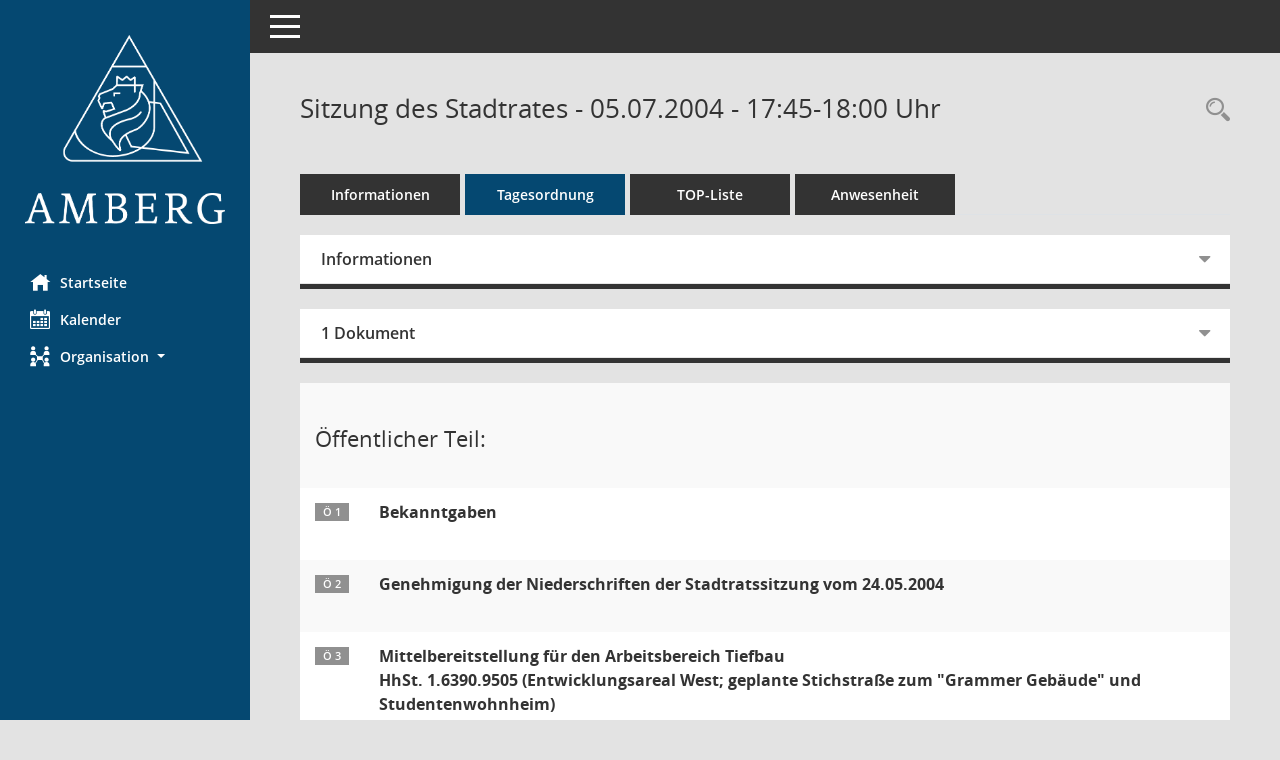

--- FILE ---
content_type: text/html; Charset=utf-8
request_url: https://amberg.de/buergerinfo/si0057.asp?__ksinr=450
body_size: 5119
content:
<!DOCTYPE html><html lang="de"  x-ms-format-detection="none"><head><meta charset="utf-8"><meta http-equiv="X-UA-Compatible" content="IE=edge"><meta name="viewport" content="width=device-width, initial-scale=1"><meta name="description" content=""><meta name="author" content="Somacos GmbH & Co. KG,https://www.somacos.de, SessionNet Version 5.5.1 KP3 bi (Layout 6)"><meta name="sessionnet" content="V:050501"/><link rel="shortcut icon" href="im/browser.ico" type="image/x-icon"/><link rel="apple-touch-icon" href="im/somacos57.png" /><link rel="help" href="yhelp1.asp" title="Hilfe" /><link rel="start" href="info.asp" title="Startseite" /><title>SessionNet | Sitzung des Stadtrates - 05.07.2004 - 17:45-18:00&nbsp;Uhr</title>
<script>var smcGLOBAL_FUNCTION_STATUS_LOGON = 1;var smcStatus_Logon = false;</script>
<script src="yjavascript.js"></script><script src="js/shopjavascript.js"></script><meta name="format-detection" content="telephone=no, date=no, address=no, email=no" /><link href="css/styles6.css" rel="stylesheet"><link href="css/styles5_3.css" rel="stylesheet"><link href="css/styles5fct.css" rel="stylesheet"><link href="config/layout/amberg/config.css" rel="stylesheet"><link id="smcglobalprintstyles" rel="stylesheet" type="text/css" media="print" href="css/styles5print.css"><link href="css/responsive.css" rel="stylesheet"><link href="css/responsive3.css" rel="stylesheet" media="(max-width:767px)"><!--[if lt IE 9]><script src="js/smchtml5shiv.min.js"></script><script src="js/smcrespond.min.js"></script><![endif]--></head><body id="smc_body" class="smc-body">
<!-- #wrapper --><div id="wrapper" class="smclayout smc_page_si0057_layout"><div id="sidebar-wrapper" role="navigation" aria-label="Hauptmenü" class="smc-nav-config smc-pr-n"><div class="logo smc-config-logo"><a href="info.asp" title="Hier gelangen Sie zur Startseite dieser Webanwendung." aria-label="Hier gelangen Sie zur Startseite dieser Webanwendung." class="smce-a-u" ><img src="config/layout/amberg/logo.png" class="img-responsive smc-img-logo" alt="Logo" /></a></div><ul id="sidebar-nav" class="nav nav-pills nav-stacked"><li class="nav-item smc-nav-online"><a href="info.asp" title="Hier gelangen Sie zur Startseite dieser Webanwendung." aria-label="Hier gelangen Sie zur Startseite dieser Webanwendung." class="smce-a-u nav-link smcmenu1 smc-ct1" ><i class="smc smc-home" aria-hidden="true"></i>Startseite</a></li>
<li class="nav-item smc-nav-online"><a href="si0040.asp" title="Diese Seite enth&auml;lt eine kalendarische &Uuml;bersicht der Sitzungstermine f&uuml;r einen Monat." aria-label="Diese Seite enth&auml;lt eine kalendarische &Uuml;bersicht der Sitzungstermine f&uuml;r einen Monat." class="smce-a-u nav-link smcmenu1 smc-ct1" ><i class="smc smc-calendar" aria-hidden="true"></i>Kalender</a></li>
<li class="nav-item smc-nav-online"><a id="smc_nav_group_org" aria-expanded="false" role="button" data-toggle="collapse" href="#smc_nav_group_sub_org" aria-controls="smc_nav_group_sub_org" href="#"><span><i class="smc smc-network-connection" aria-hidden="true"></i>Organisation</span> <span class="caret"></span></a><ul id="smc_nav_group_sub_org" class="nav collapse" role="menu" aria-labelledby="smc_nav_group_org"><li class="smc-nav-link"><a href="kp0041.asp" title="Diese Seite listet die Personen, die im Sitzungsdienst als Mitglieder registriert sind, auf. Als Filter dienen neben den Anfangsbuchstaben der Nachnamen die Zeitr&auml;ume." aria-label="Diese Seite listet die Personen, die im Sitzungsdienst als Mitglieder registriert sind, auf. Als Filter dienen neben den Anfangsbuchstaben der Nachnamen die Zeitr&auml;ume." class="smce-a-u" >Mandatstr&auml;ger</a></li><li class="smc-nav-link"><a href="gr0040.asp" title="Diese Seite zeigt eine Liste der Gremien, f&uuml;r die im Sitzungsdienst Informationen verwaltet werden. Als Filter stehen die Zeitr&auml;ume zur Verf&uuml;gung." aria-label="Diese Seite zeigt eine Liste der Gremien, f&uuml;r die im Sitzungsdienst Informationen verwaltet werden. Als Filter stehen die Zeitr&auml;ume zur Verf&uuml;gung." class="smce-a-u" >Gremien</a></li></ul></li>
</ul><!-- /Sidebar ende smcnav mandatos --></div>
<div id="page-content-wrapper">
<nav id="top-bar" class="navbar navbar-inverse" aria-label="Auswahlmenü"><div id="menu-toggle" class="collapsed" title="Navigation ein- bzw. ausblenden"><span class="sr-only">Toggle navigation</span><span class="icon-bar"></span><span class="icon-bar"></span><span class="icon-bar"></span></div><ul class="nav navbar-nav navbar-right">

</ul></nav>

<div class="page-title" role="navigation" aria-label="Seitentitel und Oberes Menü"><ul class="nav nav-pills smc-nav-actions float-right smc-pr-n" aria-label="Oberes Menü"><li><a href="recherche.asp" title="Rechercheauswahl anzeigen" aria-label="Rechercheauswahl anzeigen" class="" ><i class="smc smc-magnifier" aria-hidden="true"></i><span class="sr-only">Rechercheauswahl</span></a></li></ul><h1 class="smc_h1">Sitzung des Stadtrates - 05.07.2004 - 17:45-18:00&nbsp;Uhr</h1></div>

<div id="page-content" role="main" aria-label="Informationen">
<ul class="nav nav-tabs smcnoprint" id="smcregister" aria-label="Tab Navigation">
<li class="nav-item"><a href="si0050.asp?__ksinr=450" title="Informationen" aria-label="Informationen" class="smce-a-u nav-link" >Informationen</a></li><li class="nav-item active smc-ct1" aria-selected="true"><a href="si0057.asp?__ksinr=450" title="Tagesordnung" aria-label="Tagesordnung" class="smce-a-u nav-link" >Tagesordnung</a></li><li class="nav-item"><a href="si0056.asp?__ksinr=450" title="Tagesordnung schrittweise abarbeiten" aria-label="Tagesordnung schrittweise abarbeiten" class="smce-a-u nav-link" >TOP-Liste</a></li><li class="nav-item"><a href="to0045.asp?__ksinr=450" title="Anwesenheit" aria-label="Anwesenheit" class="smce-a-u nav-link" >Anwesenheit</a></li>
</ul>
<div class="row">

<div class="col-md-12">

<div id="smcpanel1" class="card card-light"><div class="card-header collapsed" data-toggle="collapse" href="#smcacchead1" aria-expanded="false" aria-controls="smcacchead1" ><h2 class="mb-0 card-header-title" id="smc-hn-1"><button class="btn btn-link btn-block text-left" type="button" data-toggle="collapse" data-target="#smcacchead1" aria-expanded="true" aria-controls="smcacchead1">Informationen</button></h2></div><div id="smcacchead1" class="collapse" aria-labelledby="smcacchead1" data-parent="#smcpanel1" ><div class="card-body">
<div id="smc_page_si0057_contenttable1" class="smc-table smc-table-striped smccontenttable smc_page_si0057_contenttable">
<div class="smc-table-row"><div class="smc-table-cell smc-cell-head siname_title">Sitzung</div><div class="smc-table-cell siname">SI/tr/34/04</div>
</div>
<div class="smc-table-row"><div class="smc-table-cell smc-cell-head sigrname_title">Gremium</div><div class="smc-table-cell sigrname">Stadtrat</div>
</div>
<div class="smc-table-row"><div class="smc-table-cell smc-cell-head siort_title">Raum</div><div class="smc-table-cell siort">im Gro&#223;en Rathaussaal</div>
</div>
<div class="smc-table-row"><div class="smc-table-cell smc-cell-head sidat_title">Datum</div><div class="smc-table-cell sidat">05.07.2004</div>
</div>
<div class="smc-table-row"><div class="smc-table-cell smc-cell-head yytime_title">Zeit</div><div class="smc-table-cell yytime">17:45-18:00&nbsp;Uhr</div>
</div>
</div>
</div></div></div>
</div>
<div class="col-md-12">

<div id="smcpanel2" class="card card-light smc-pr-n"><div class="card-header collapsed" data-toggle="collapse" href="#smcacchead2" aria-expanded="false" aria-controls="smcacchead2" ><h2 class="mb-0 card-header-title" id="smc-hn-2"><button class="btn btn-link btn-block text-left" type="button" data-toggle="collapse" data-target="#smcacchead2" aria-expanded="true" aria-controls="smcacchead2">1 Dokument</button></h2></div><div id="smcacchead2" class="collapse" aria-labelledby="smcacchead2" data-parent="#smcpanel2" ><div class="card-body"><div class="smc-dg-c-1-10 smc-documents smc-pr-n row">
<div id="smcy00090000022724" class="smc-dg-ds-1 col-lg-6 smc-d-el"><div id="smcb00090000022724" class="smc-xxdat smc-default default smc-box-type-1 smc-dg-b1"><div class="smc smc-doc-icon"><i class="smc smc-doc-dakurz smc-doc-dakurz-1 smc-doc-symbol  smc_field_danr_8" aria-hidden="true">ÖB</i></div><div class="smc-doc-content smcc-s1-n smce-m-1"><div id="smcg00090000022724"  class="smc-action-group smc-action-group-lg ml-auto" role="group"><a href="getfile.asp?id=22724&type=do" title="Dokument Download Dateityp: pdf" aria-label="Dokument Download Dateityp: pdf" role="button" class="btn btn-blue" id="smcs00090000022724" ><i role="button" class="smc smc-download" aria-hidden="true"></i></a></div><div class="smc-el-h smc-link-normal smc_datatype_do smc-t-r991"><a href="getfile.asp?id=22724&type=do" title="Dokument Download Dateityp: pdf" aria-label="Dokument Download Dateityp: pdf" class="smce-a-u smc-link-normal smc_datatype_do smc-t-r991" >&#214;ffentliche Bekanntmachung</a></div></div></div>
</div>
</div>
</div></div></div>
</div>
</div><!-- /meta-row -->
<!-- table-responsive --><table id="smc_page_si0057_contenttable2" class="table table-striped smc-table smc-table-striped smc-table-responsive smctablesitzung">
<tbody>
<tr class="smc-t-r-l"><td class="totrenn" colspan="4"><h2 id="smc_dv_next6126">&Ouml;ffentlicher Teil:</h2></td>
</tr>
<tr class="smc-t-r-l"><td class="tofnum"><span class="badge">&Ouml; 1</span></td><td class="tobetr"><div class="margin-bottom smc-card-header-title-simple">Bekanntgaben</div></td><td class="toxx">&nbsp;</td><td class="smc-t-cl991 sidocs"></td>
</tr>
<tr class="smc-t-r-l"><td class="tofnum"><span class="badge">&Ouml; 2</span></td><td class="tobetr"><div class="margin-bottom smc-card-header-title-simple">Genehmigung der Niederschriften der Stadtratssitzung vom 24.05.2004</div></td><td class="toxx">&nbsp;</td><td class="smc-t-cl991 sidocs"></td>
</tr>
<tr class="smc-t-r-l"><td class="tofnum"><span class="badge">&Ouml; 3</span></td><td class="tobetr"><div class="margin-bottom smc-card-header-title-simple">Mittelbereitstellung f&#252;r den Arbeitsbereich Tiefbau<br />HhSt. 1.6390.9505 (Entwicklungsareal West; geplante Stichstra&#223;e zum &quot;Grammer Geb&#228;ude&quot; und Studentenwohnheim)<br />Bezug:</div></td><td data-label="Vorlage" class="smc-t-cl991 tovo"> <a href="vo0050.asp?__kvonr=2138" title="Vorlage anzeigen: Mittelbereitstellung f&#252;r den Arbeitsbereich Tiefbau" aria-label="Vorlage anzeigen: Mittelbereitstellung f&#252;r den Arbeitsbereich Tiefbau" class="smce-a-u smc-link-procedure smc_doc smc_field_voname smcnowrap smc_datatype_vo" >002/0091/2004</a></td><td class="smc-t-cl991 sidocs"><div class="smc-dg-c-3-12 smc-documents smce-do-1 smc-pr-nsmc-doc-dakurz-box smc-doc-size-1 flex-column">
<div id="smcy00090000022593" class="smc-dg-ds-1 col-lg-6 smc-d-el"><div id="smcb00090000022593" class="smc-xxdat smc-default default smc-box-type-1 smc-dg-b1"><div class="smc smc-doc-icon"><i class="smc smc-doc-dakurz smc-doc-dakurz-1 smc-doc-symbol  smc_field_danr_12" aria-hidden="true">BV</i></div><div class="smc-doc-content smcc-s1-n smce-m-1"><div id="smcg00090000022593"  class="smc-action-group smc-action-group-lg ml-auto" role="group"><a href="getfile.asp?id=22593&type=do" title="Dokument Download Dateityp: pdf" aria-label="Dokument Download Dateityp: pdf" role="button" class="btn btn-blue" id="smcs00090000022593" ><i role="button" class="smc smc-download" aria-hidden="true"></i></a></div><div class="smc-el-h smc-text-block-991 smc-t-r991"><a href="getfile.asp?id=22593&type=do" title="Dokument Download Dateityp: pdf" aria-label="Dokument Download Dateityp: pdf" class="smce-a-u smc-text-block-991 smc-t-r991" >Beschlussvorlage</a></div></div></div>
</div>
<!--SMCPHDOCFCT--></div></td>
</tr>
<tr class="smc-t-r-l"><td class="tofnum"><span class="badge">&Ouml; 4</span></td><td class="tobetr"><div class="margin-bottom smc-card-header-title-simple">Sanierung von Kinderg&#228;rten;<br />a) Antrag des Kath. Pfarramtes Hl. Familie auf Gew&#228;hrung eines Zuschusses zur Sanierung<br />b) Antrag des Kath. Pfarramtes St. Michael auf Gew&#228;hrung eines Zuschusses f&#252;r die Sanierung des Flachdaches<br />Bezug:</div></td><td data-label="Vorlage" class="smc-t-cl991 tovo"> <a href="vo0050.asp?__kvonr=2142" title="Vorlage anzeigen: Sanierung von Kinderg&#228;rten; Antrag auf Gew&#228;hrung Zuschuss f. Sanierung KiGa Hl.Familie u.St.Michael" aria-label="Vorlage anzeigen: Sanierung von Kinderg&#228;rten; Antrag auf Gew&#228;hrung Zuschuss f. Sanierung KiGa Hl.Familie u.St.Michael" class="smce-a-u smc-link-procedure smc_doc smc_field_voname smcnowrap smc_datatype_vo" >002/0095/2004</a></td><td class="smc-t-cl991 sidocs"><div class="smc-dg-c-3-12 smc-documents smce-do-1 smc-pr-nsmc-doc-dakurz-box smc-doc-size-1 flex-column">
<div id="smcy00090000022610" class="smc-dg-ds-1 col-lg-6 smc-d-el"><div id="smcb00090000022610" class="smc-xxdat smc-default default smc-box-type-1 smc-dg-b1"><div class="smc smc-doc-icon"><i class="smc smc-doc-dakurz smc-doc-dakurz-1 smc-doc-symbol  smc_field_danr_12" aria-hidden="true">BV</i></div><div class="smc-doc-content smcc-s1-n smce-m-1"><div id="smcg00090000022610"  class="smc-action-group smc-action-group-lg ml-auto" role="group"><a href="getfile.asp?id=22610&type=do" title="Dokument Download Dateityp: pdf" aria-label="Dokument Download Dateityp: pdf" role="button" class="btn btn-blue" id="smcs00090000022610" ><i role="button" class="smc smc-download" aria-hidden="true"></i></a></div><div class="smc-el-h smc-text-block-991 smc-t-r991"><a href="getfile.asp?id=22610&type=do" title="Dokument Download Dateityp: pdf" aria-label="Dokument Download Dateityp: pdf" class="smce-a-u smc-text-block-991 smc-t-r991" >Beschlussvorlage</a></div></div></div>
</div>
<!--SMCPHDOCFCT--></div></td>
</tr>
<tr class="smc-t-r-l"><td class="tofnum"><span class="badge">&Ouml; 5</span></td><td class="tobetr"><div class="margin-bottom smc-card-header-title-simple">Friedhofs- und Bestattungswesen; <br />4. Schritt der Geb&#252;hrenreform: Erh&#246;hung der Grabnutzungsgeb&#252;hren und Angleichung der Bestattungsgeb&#252;hrensatzung bei Exhumierungen und Urnenausgrabungen<br />Bezug:</div></td><td data-label="Vorlage" class="smc-t-cl991 tovo"> <a href="vo0050.asp?__kvonr=2144" title="Vorlage anzeigen: Friedhofs- und Bestattungswesen; 4.Schritt der Geb&#252;hrenreform: Erh&#246;hung der Grabnutzungsgeb&#252;hren" aria-label="Vorlage anzeigen: Friedhofs- und Bestattungswesen; 4.Schritt der Geb&#252;hrenreform: Erh&#246;hung der Grabnutzungsgeb&#252;hren" class="smce-a-u smc-link-procedure smc_doc smc_field_voname smcnowrap smc_datatype_vo" >002/0096/2004</a></td><td class="smc-t-cl991 sidocs"><div class="smc-dg-c-3-12 smc-documents smce-do-1 smc-pr-nsmc-doc-dakurz-box smc-doc-size-1 flex-column">
<div id="smcy00090000022615" class="smc-dg-ds-1 col-lg-6 smc-d-el"><div id="smcb00090000022615" class="smc-xxdat smc-default default smc-box-type-1 smc-dg-b1"><div class="smc smc-doc-icon"><i class="smc smc-doc-dakurz smc-doc-dakurz-1 smc-doc-symbol  smc_field_danr_12" aria-hidden="true">BV</i></div><div class="smc-doc-content smcc-s1-n smce-m-1"><div id="smcg00090000022615"  class="smc-action-group smc-action-group-lg ml-auto" role="group"><a href="getfile.asp?id=22615&type=do" title="Dokument Download Dateityp: pdf" aria-label="Dokument Download Dateityp: pdf" role="button" class="btn btn-blue" id="smcs00090000022615" ><i role="button" class="smc smc-download" aria-hidden="true"></i></a></div><div class="smc-el-h smc-text-block-991 smc-t-r991"><a href="getfile.asp?id=22615&type=do" title="Dokument Download Dateityp: pdf" aria-label="Dokument Download Dateityp: pdf" class="smce-a-u smc-text-block-991 smc-t-r991" >Beschlussvorlage</a></div></div></div>
</div>
<div id="smcy00090000022629" class="smc-dg-ds-1 col-lg-6 smc-d-el smc-d-ex"><div id="smcb00090000022629" class="smc-xxdat smc-default default smc-box-type-1 smc-dg-b1"><div class="smc smc-doc-icon"><i class="smc smc-document" aria-hidden="true"></i></div><div class="smc-doc-content smcc-s1-n smce-m-1"><div id="smcg00090000022629"  class="smc-action-group smc-action-group-lg ml-auto" role="group"><a href="getfile.asp?id=22629&type=do" title="Dokument Download Dateityp: pdf" aria-label="Dokument Download Dateityp: pdf" role="button" class="btn btn-blue" id="smcs00090000022629" ><i role="button" class="smc smc-download" aria-hidden="true"></i></a></div><div class="smc-el-h smc-text-block-991 smc-t-r991"><a href="getfile.asp?id=22629&type=do" title="Dokument Download Dateityp: pdf" aria-label="Dokument Download Dateityp: pdf" class="smce-a-u smc-text-block-991 smc-t-r991" >Anlage zur Beschlussvorlage Bestattungsgeb&#252;hren</a></div></div></div>
</div>
<div id="smcy00090000022623" class="smc-dg-ds-1 col-lg-6 smc-d-el smc-d-ex"><div id="smcb00090000022623" class="smc-xxdat smc-default default smc-box-type-1 smc-dg-b1"><div class="smc smc-doc-icon"><i class="smc smc-document" aria-hidden="true"></i></div><div class="smc-doc-content smcc-s1-n smce-m-1"><div id="smcg00090000022623"  class="smc-action-group smc-action-group-lg ml-auto" role="group"><a href="getfile.asp?id=22623&type=do" title="Dokument Download Dateityp: pdf" aria-label="Dokument Download Dateityp: pdf" role="button" class="btn btn-blue" id="smcs00090000022623" ><i role="button" class="smc smc-download" aria-hidden="true"></i></a></div><div class="smc-el-h smc-text-block-991 smc-t-r991"><a href="getfile.asp?id=22623&type=do" title="Dokument Download Dateityp: pdf" aria-label="Dokument Download Dateityp: pdf" class="smce-a-u smc-text-block-991 smc-t-r991" >Bestattungsgeb&#252;hrensatzung 2004</a></div></div></div>
</div>
<!--SMCPHDOCFCT--></div></td>
</tr>
<tr class="smc-t-r-l"><td class="tofnum"><span class="badge">&Ouml; 6</span></td><td class="tobetr"><div class="margin-bottom smc-card-header-title-simple">Bebauungsplanaufstellungsverfahren Amberg 82 &quot;An der Wei&#223;enburger Stra&#223;e&quot; mit gleichzeitiger Aufhebung des Baulinienplanes Nr. 4 im Geltungsbereich des aufzustellenden Bebauungsplans<br />Bezug:</div></td><td data-label="Vorlage" class="smc-t-cl991 tovo"> <a href="vo0050.asp?__kvonr=2134" title="Vorlage anzeigen: Bebauungsplanaufstellungsverfahren Amberg 82 &quot;An der Wei&#223;enburger Stra&#223;e&quot;" aria-label="Vorlage anzeigen: Bebauungsplanaufstellungsverfahren Amberg 82 &quot;An der Wei&#223;enburger Stra&#223;e&quot;" class="smce-a-u smc-link-procedure smc_doc smc_field_voname smcnowrap smc_datatype_vo" >005/0030/2004</a></td><td class="smc-t-cl991 sidocs"><div class="smc-dg-c-3-12 smc-documents smce-do-1 smc-pr-nsmc-doc-dakurz-box smc-doc-size-1 flex-column">
<div id="smcy00090000022660" class="smc-dg-ds-1 col-lg-6 smc-d-el"><div id="smcb00090000022660" class="smc-xxdat smc-default default smc-box-type-1 smc-dg-b1"><div class="smc smc-doc-icon"><i class="smc smc-doc-dakurz smc-doc-dakurz-1 smc-doc-symbol  smc_field_danr_12" aria-hidden="true">BV</i></div><div class="smc-doc-content smcc-s1-n smce-m-1"><div id="smcg00090000022660"  class="smc-action-group smc-action-group-lg ml-auto" role="group"><a href="getfile.asp?id=22660&type=do" title="Dokument Download Dateityp: pdf" aria-label="Dokument Download Dateityp: pdf" role="button" class="btn btn-blue" id="smcs00090000022660" ><i role="button" class="smc smc-download" aria-hidden="true"></i></a></div><div class="smc-el-h smc-text-block-991 smc-t-r991"><a href="getfile.asp?id=22660&type=do" title="Dokument Download Dateityp: pdf" aria-label="Dokument Download Dateityp: pdf" class="smce-a-u smc-text-block-991 smc-t-r991" >Beschlussvorlage</a></div></div></div>
</div>
<!--SMCPHDOCFCT--></div></td>
</tr>
<tr class="smc-t-r-l"><td class="tofnum"><span class="badge">&Ouml; 7</span></td><td class="tobetr"><div class="margin-bottom smc-card-header-title-simple">Bebauungsplanaufstellungsverfahren Amberg 84 &quot;Mariahilfberg&quot; mit<br />gleichzeitigem 72. &#196;nderungsverfahren des Fl&#228;chennutzungs- und Landschaftsplanes<br />im Parallelverfahren und Aufhebung des rechtswirksamen Baulinienplanes Nr. 18<br />hier: <br />Beschluss zur Aufstellung des Bebauungsplanes und zur &#196;nderung des Fl&#228;chennutzungs- und Landschaftsplanes<br />Beschluss zur Durchf&#252;hrung der B&#252;rgerbeteiligung und der vorzeitigen Beteiligung von Tr&#228;gern &#246;ffentlicher Belange<br />Bezug:</div></td><td data-label="Vorlage" class="smc-t-cl991 tovo"> <a href="vo0050.asp?__kvonr=2163" title="Vorlage anzeigen: Bebauungsplanaufstellungsverfahren Mariahilfberg" aria-label="Vorlage anzeigen: Bebauungsplanaufstellungsverfahren Mariahilfberg" class="smce-a-u smc-link-procedure smc_doc smc_field_voname smcnowrap smc_datatype_vo" >005/0035/2004</a></td><td class="smc-t-cl991 sidocs"><div class="smc-dg-c-3-12 smc-documents smce-do-1 smc-pr-nsmc-doc-dakurz-box smc-doc-size-1 flex-column">
<div id="smcy00090000022676" class="smc-dg-ds-1 col-lg-6 smc-d-el"><div id="smcb00090000022676" class="smc-xxdat smc-default default smc-box-type-1 smc-dg-b1"><div class="smc smc-doc-icon"><i class="smc smc-doc-dakurz smc-doc-dakurz-1 smc-doc-symbol  smc_field_danr_12" aria-hidden="true">BV</i></div><div class="smc-doc-content smcc-s1-n smce-m-1"><div id="smcg00090000022676"  class="smc-action-group smc-action-group-lg ml-auto" role="group"><a href="getfile.asp?id=22676&type=do" title="Dokument Download Dateityp: pdf" aria-label="Dokument Download Dateityp: pdf" role="button" class="btn btn-blue" id="smcs00090000022676" ><i role="button" class="smc smc-download" aria-hidden="true"></i></a></div><div class="smc-el-h smc-text-block-991 smc-t-r991"><a href="getfile.asp?id=22676&type=do" title="Dokument Download Dateityp: pdf" aria-label="Dokument Download Dateityp: pdf" class="smce-a-u smc-text-block-991 smc-t-r991" >Beschlussvorlage</a></div></div></div>
</div>
<!--SMCPHDOCFCT--></div></td>
</tr>
<tr class="smc-t-r-l"><td class="tofnum"><span class="badge">&Ouml; 8</span></td><td class="tobetr"><div class="margin-bottom smc-card-header-title-simple">&#196;nderung der Satzung &#252;ber die Benutzung der &#246;ffentlichen Gr&#252;nanlagen der Stadt Amberg (Gr&#252;nanlagensatzung)<br />Bezug:</div></td><td data-label="Vorlage" class="smc-t-cl991 tovo"> <a href="vo0050.asp?__kvonr=2120" title="Vorlage anzeigen: &#196;nderung der Satzung &#252;ber die Benutzung der &#246;ffentlichen Gr&#252;nanlagen (Gr&#252;nanlagensatzung)" aria-label="Vorlage anzeigen: &#196;nderung der Satzung &#252;ber die Benutzung der &#246;ffentlichen Gr&#252;nanlagen (Gr&#252;nanlagensatzung)" class="smce-a-u smc-link-procedure smc_doc smc_field_voname smcnowrap smc_datatype_vo" >005/0029/2004</a></td><td class="smc-t-cl991 sidocs"><div class="smc-dg-c-3-12 smc-documents smce-do-1 smc-pr-nsmc-doc-dakurz-box smc-doc-size-1 flex-column">
<div id="smcy00090000022664" class="smc-dg-ds-1 col-lg-6 smc-d-el"><div id="smcb00090000022664" class="smc-xxdat smc-default default smc-box-type-1 smc-dg-b1"><div class="smc smc-doc-icon"><i class="smc smc-doc-dakurz smc-doc-dakurz-1 smc-doc-symbol  smc_field_danr_12" aria-hidden="true">BV</i></div><div class="smc-doc-content smcc-s1-n smce-m-1"><div id="smcg00090000022664"  class="smc-action-group smc-action-group-lg ml-auto" role="group"><a href="getfile.asp?id=22664&type=do" title="Dokument Download Dateityp: pdf" aria-label="Dokument Download Dateityp: pdf" role="button" class="btn btn-blue" id="smcs00090000022664" ><i role="button" class="smc smc-download" aria-hidden="true"></i></a></div><div class="smc-el-h smc-text-block-991 smc-t-r991"><a href="getfile.asp?id=22664&type=do" title="Dokument Download Dateityp: pdf" aria-label="Dokument Download Dateityp: pdf" class="smce-a-u smc-text-block-991 smc-t-r991" >Beschlussvorlage</a></div></div></div>
</div>
<!--SMCPHDOCFCT--></div></td>
</tr>
<tr class="smc-t-r-l"><td class="tofnum"><span class="badge">&Ouml; 9</span></td><td class="tobetr"><div class="margin-bottom smc-card-header-title-simple">Ganztagsschule / Ganztagsklasse<br />Anlage:</div></td><td data-label="Vorlage" class="smc-t-cl991 tovo"> <a href="vo0050.asp?__kvonr=2164" title="Vorlage anzeigen: Ganztagsschule / Ganztagsklasse" aria-label="Vorlage anzeigen: Ganztagsschule / Ganztagsklasse" class="smce-a-u smc-link-procedure smc_doc smc_field_voname smcnowrap smc_datatype_vo" >006/0013/2004</a></td><td class="smc-t-cl991 sidocs"><div class="smc-dg-c-3-12 smc-documents smce-do-1 smc-pr-nsmc-doc-dakurz-box smc-doc-size-1 flex-column">
<div id="smcy00090000022703" class="smc-dg-ds-1 col-lg-6 smc-d-el"><div id="smcb00090000022703" class="smc-xxdat smc-default default smc-box-type-1 smc-dg-b1"><div class="smc smc-doc-icon"><i class="smc smc-document" aria-hidden="true"></i></div><div class="smc-doc-content smcc-s1-n smce-m-1"><div id="smcg00090000022703"  class="smc-action-group smc-action-group-lg ml-auto" role="group"><a href="getfile.asp?id=22703&type=do" title="Dokument Download Dateityp: pdf" aria-label="Dokument Download Dateityp: pdf" role="button" class="btn btn-blue" id="smcs00090000022703" ><i role="button" class="smc smc-download" aria-hidden="true"></i></a></div><div class="smc-el-h smc-text-block-991 smc-t-r991"><a href="getfile.asp?id=22703&type=do" title="Dokument Download Dateityp: pdf" aria-label="Dokument Download Dateityp: pdf" class="smce-a-u smc-text-block-991 smc-t-r991" >Tischvorlage</a></div></div></div>
</div>
<!--SMCPHDOCFCT--></div></td>
</tr>
</tbody>
</table><!-- /table-responsive -->

</div><!-- /page-content-1 -->
</div><!-- /page-content-wrapper -->
<footer aria-label="Fusszeile mit Seiteninformationen"><div class="d-flex justify-content-between"><div id="smcmenubottom" title="Diese Men&uuml;leiste enth&auml;lt Funktionen f&uuml;r die Steuerung der aktuellen Seite."><ul class="list-inline"></ul></div><div id="smcsomacosinfo" class="text-right"><span lang="en">Software: </span><a href="https://somacos.de/loesungen/sitzungsmanagement/session/" class="smc-link-normal" target="_blank" title="Zum Hersteller dieser Sitzungsdienst-Software: Somacos GmbH &amp; Co. KG - in einem neuen Browserfenster">Sitzungsdienst <span lang="en">Session</span><span class="sr-only">(Wird in neuem Fenster geöffnet)</span></a></div></div></footer>
</div><!-- /wrapper -->
<script src="js/smcjquery_min.js?v=3.5.1"></script>
<script src="js/smcpopper_min.js"></script>
<script src="js/smcbootstrap.bundle.min.js"></script>
<script src="js/smcmvc1.js"></script>
<!-- Menu Toggle Script -->
<script>
//Menu Toggle Script Variante "Nav bei < 991 dynamisch" (2):
$("#menu-toggle").click(function (e) {
    e.preventDefault();
    //alert('toggled');
    $("#wrapper").toggleClass("toggled");
});

    document.addEventListener('DOMContentLoaded', function () {
        $(window).on('resize', updateToggle);
        updateToggle();
    });

    function updateToggle() {
        if ($(window).width() < 991) {
            $('#wrapper').addClass('toggled');
        }
    }
    function runToggle() {
        //Einklappen erzwingen:
        //alert('runtoggle 2');
        $('#wrapper').addClass('toggled');
    }
</script>

<script>
function smcGlobalGKI2(){return '679801489';}function smcGlobalSMCLAYOUT(){return 'wrapper';}function smcGlobal_AJAX_KEINRECHT(){return 'ajax.0';}function smcGlobalDebug(){return false;}function smcGlobal_HB(){return 'https://amberg.de/buergerinfo';}
</script>
</body></html>